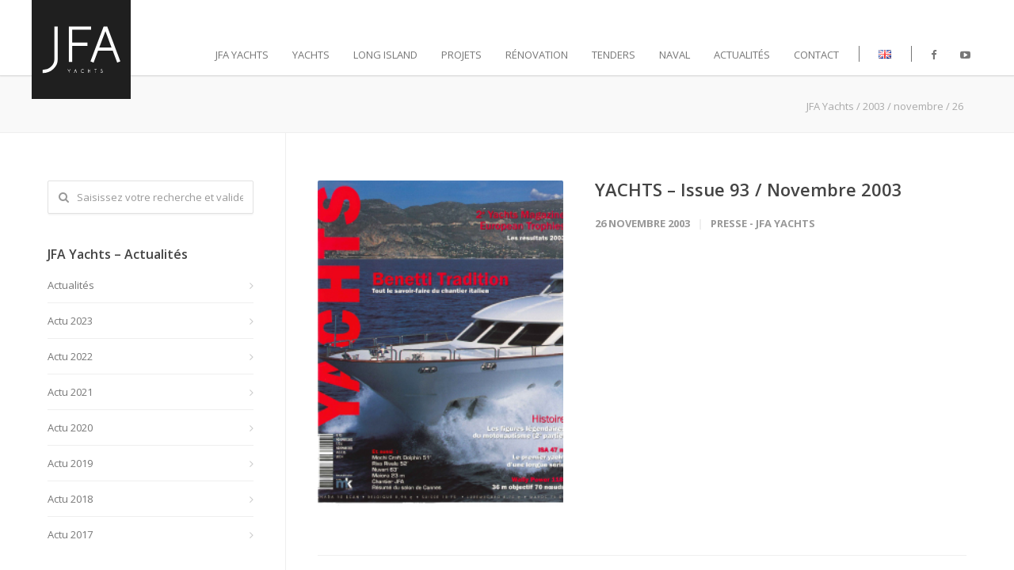

--- FILE ---
content_type: text/html; charset=UTF-8
request_url: https://www.jfa-yachts.com/fr/2003/11/26/
body_size: 13643
content:
<!doctype html>
<html lang="fr-FR">
<head>
<meta http-equiv="Content-Type" content="text/html; charset=UTF-8" />

<!-- Mobile Specific Metas & Favicons -->
<meta name="viewport" content="width=device-width, initial-scale=1, maximum-scale=1, user-scalable=0"><!-- WordPress Stuff -->
                        <script>
                            /* You can add more configuration options to webfontloader by previously defining the WebFontConfig with your options */
                            if ( typeof WebFontConfig === "undefined" ) {
                                WebFontConfig = new Object();
                            }
                            WebFontConfig['google'] = {families: ['Open+Sans:300,400,600,700,800,300italic,400italic,600italic,700italic,800italic', 'Montserrat&amp;subset=latin']};

                            (function() {
                                var wf = document.createElement( 'script' );
                                wf.src = 'https://ajax.googleapis.com/ajax/libs/webfont/1.5.3/webfont.js';
                                wf.type = 'text/javascript';
                                wf.async = 'true';
                                var s = document.getElementsByTagName( 'script' )[0];
                                s.parentNode.insertBefore( wf, s );
                            })();
                        </script>
                        <meta name='robots' content='noindex, follow' />
<link rel="alternate" href="https://www.jfa-yachts.com/fr/2003/11/26/" hreflang="fr" />
<link rel="alternate" href="https://www.jfa-yachts.com/en/2003/11/26/" hreflang="en" />

	<!-- This site is optimized with the Yoast SEO plugin v20.11 - https://yoast.com/wordpress/plugins/seo/ -->
	<title>26 novembre 2003 - JFA Yachts</title>
	<meta property="og:locale" content="fr_FR" />
	<meta property="og:locale:alternate" content="en_GB" />
	<meta property="og:type" content="website" />
	<meta property="og:title" content="26 novembre 2003 - JFA Yachts" />
	<meta property="og:url" content="https://www.jfa-yachts.com/fr/2003/11/26/" />
	<meta property="og:site_name" content="JFA Yachts" />
	<meta property="og:image" content="https://www.jfa-yachts.com/wp-content/uploads/2016/05/JFA-logo-photo.jpg" />
	<meta property="og:image:width" content="1600" />
	<meta property="og:image:height" content="580" />
	<meta property="og:image:type" content="image/jpeg" />
	<meta name="twitter:card" content="summary_large_image" />
	<script type="application/ld+json" class="yoast-schema-graph">{"@context":"https://schema.org","@graph":[{"@type":"CollectionPage","@id":null,"url":"https://www.jfa-yachts.com/fr/2003/11/26/","name":"26 novembre 2003 - JFA Yachts","isPartOf":{"@id":"https://www.jfa-yachts.com/fr/#website"},"primaryImageOfPage":{"@id":"https://www.jfa-yachts.com/fr/2003/11/26/#primaryimage"},"image":{"@id":"https://www.jfa-yachts.com/fr/2003/11/26/#primaryimage"},"thumbnailUrl":"https://www.jfa-yachts.com/wp-content/uploads/2016/06/yachts-jfa-presse-2003.jpg","breadcrumb":{"@id":"https://www.jfa-yachts.com/fr/2003/11/26/#breadcrumb"},"inLanguage":"fr-FR"},{"@type":"ImageObject","inLanguage":"fr-FR","@id":"https://www.jfa-yachts.com/fr/2003/11/26/#primaryimage","url":"https://www.jfa-yachts.com/wp-content/uploads/2016/06/yachts-jfa-presse-2003.jpg","contentUrl":"https://www.jfa-yachts.com/wp-content/uploads/2016/06/yachts-jfa-presse-2003.jpg","width":240,"height":320},{"@type":"BreadcrumbList","@id":"https://www.jfa-yachts.com/fr/2003/11/26/#breadcrumb","itemListElement":[{"@type":"ListItem","position":1,"name":"Home","item":"https://www.jfa-yachts.com/fr/"},{"@type":"ListItem","position":2,"name":"Archives for 26 novembre 2003"}]},{"@type":"WebSite","@id":"https://www.jfa-yachts.com/fr/#website","url":"https://www.jfa-yachts.com/fr/","name":"JFA Yachts","description":"Chantier naval - France","publisher":{"@id":"https://www.jfa-yachts.com/fr/#organization"},"potentialAction":[{"@type":"SearchAction","target":{"@type":"EntryPoint","urlTemplate":"https://www.jfa-yachts.com/fr/?s={search_term_string}"},"query-input":"required name=search_term_string"}],"inLanguage":"fr-FR"},{"@type":"Organization","@id":"https://www.jfa-yachts.com/fr/#organization","name":"JFA Yachts","url":"https://www.jfa-yachts.com/fr/","logo":{"@type":"ImageObject","inLanguage":"fr-FR","@id":"https://www.jfa-yachts.com/fr/#/schema/logo/image/","url":"https://www.jfa-yachts.com/wp-content/uploads/2016/05/JFA-logo-photo.jpg","contentUrl":"https://www.jfa-yachts.com/wp-content/uploads/2016/05/JFA-logo-photo.jpg","width":1600,"height":580,"caption":"JFA Yachts"},"image":{"@id":"https://www.jfa-yachts.com/fr/#/schema/logo/image/"},"sameAs":["https://www.facebook.com/JFA.Yachts/"]}]}</script>
	<!-- / Yoast SEO plugin. -->


<link rel="alternate" type="application/rss+xml" title="JFA Yachts &raquo; Flux" href="https://www.jfa-yachts.com/fr/feed/" />
<link rel="alternate" type="application/rss+xml" title="JFA Yachts &raquo; Flux des commentaires" href="https://www.jfa-yachts.com/fr/comments/feed/" />
<script type="text/javascript">
window._wpemojiSettings = {"baseUrl":"https:\/\/s.w.org\/images\/core\/emoji\/14.0.0\/72x72\/","ext":".png","svgUrl":"https:\/\/s.w.org\/images\/core\/emoji\/14.0.0\/svg\/","svgExt":".svg","source":{"concatemoji":"https:\/\/www.jfa-yachts.com\/wp-includes\/js\/wp-emoji-release.min.js?ver=6.2.8"}};
/*! This file is auto-generated */
!function(e,a,t){var n,r,o,i=a.createElement("canvas"),p=i.getContext&&i.getContext("2d");function s(e,t){p.clearRect(0,0,i.width,i.height),p.fillText(e,0,0);e=i.toDataURL();return p.clearRect(0,0,i.width,i.height),p.fillText(t,0,0),e===i.toDataURL()}function c(e){var t=a.createElement("script");t.src=e,t.defer=t.type="text/javascript",a.getElementsByTagName("head")[0].appendChild(t)}for(o=Array("flag","emoji"),t.supports={everything:!0,everythingExceptFlag:!0},r=0;r<o.length;r++)t.supports[o[r]]=function(e){if(p&&p.fillText)switch(p.textBaseline="top",p.font="600 32px Arial",e){case"flag":return s("\ud83c\udff3\ufe0f\u200d\u26a7\ufe0f","\ud83c\udff3\ufe0f\u200b\u26a7\ufe0f")?!1:!s("\ud83c\uddfa\ud83c\uddf3","\ud83c\uddfa\u200b\ud83c\uddf3")&&!s("\ud83c\udff4\udb40\udc67\udb40\udc62\udb40\udc65\udb40\udc6e\udb40\udc67\udb40\udc7f","\ud83c\udff4\u200b\udb40\udc67\u200b\udb40\udc62\u200b\udb40\udc65\u200b\udb40\udc6e\u200b\udb40\udc67\u200b\udb40\udc7f");case"emoji":return!s("\ud83e\udef1\ud83c\udffb\u200d\ud83e\udef2\ud83c\udfff","\ud83e\udef1\ud83c\udffb\u200b\ud83e\udef2\ud83c\udfff")}return!1}(o[r]),t.supports.everything=t.supports.everything&&t.supports[o[r]],"flag"!==o[r]&&(t.supports.everythingExceptFlag=t.supports.everythingExceptFlag&&t.supports[o[r]]);t.supports.everythingExceptFlag=t.supports.everythingExceptFlag&&!t.supports.flag,t.DOMReady=!1,t.readyCallback=function(){t.DOMReady=!0},t.supports.everything||(n=function(){t.readyCallback()},a.addEventListener?(a.addEventListener("DOMContentLoaded",n,!1),e.addEventListener("load",n,!1)):(e.attachEvent("onload",n),a.attachEvent("onreadystatechange",function(){"complete"===a.readyState&&t.readyCallback()})),(e=t.source||{}).concatemoji?c(e.concatemoji):e.wpemoji&&e.twemoji&&(c(e.twemoji),c(e.wpemoji)))}(window,document,window._wpemojiSettings);
</script>
<style type="text/css">
img.wp-smiley,
img.emoji {
	display: inline !important;
	border: none !important;
	box-shadow: none !important;
	height: 1em !important;
	width: 1em !important;
	margin: 0 0.07em !important;
	vertical-align: -0.1em !important;
	background: none !important;
	padding: 0 !important;
}
</style>
	<link rel='stylesheet' id='wp-block-library-css' href='https://www.jfa-yachts.com/wp-includes/css/dist/block-library/style.min.css?ver=6.2.8' type='text/css' media='all' />
<link rel='stylesheet' id='classic-theme-styles-css' href='https://www.jfa-yachts.com/wp-includes/css/classic-themes.min.css?ver=6.2.8' type='text/css' media='all' />
<style id='global-styles-inline-css' type='text/css'>
body{--wp--preset--color--black: #000000;--wp--preset--color--cyan-bluish-gray: #abb8c3;--wp--preset--color--white: #ffffff;--wp--preset--color--pale-pink: #f78da7;--wp--preset--color--vivid-red: #cf2e2e;--wp--preset--color--luminous-vivid-orange: #ff6900;--wp--preset--color--luminous-vivid-amber: #fcb900;--wp--preset--color--light-green-cyan: #7bdcb5;--wp--preset--color--vivid-green-cyan: #00d084;--wp--preset--color--pale-cyan-blue: #8ed1fc;--wp--preset--color--vivid-cyan-blue: #0693e3;--wp--preset--color--vivid-purple: #9b51e0;--wp--preset--gradient--vivid-cyan-blue-to-vivid-purple: linear-gradient(135deg,rgba(6,147,227,1) 0%,rgb(155,81,224) 100%);--wp--preset--gradient--light-green-cyan-to-vivid-green-cyan: linear-gradient(135deg,rgb(122,220,180) 0%,rgb(0,208,130) 100%);--wp--preset--gradient--luminous-vivid-amber-to-luminous-vivid-orange: linear-gradient(135deg,rgba(252,185,0,1) 0%,rgba(255,105,0,1) 100%);--wp--preset--gradient--luminous-vivid-orange-to-vivid-red: linear-gradient(135deg,rgba(255,105,0,1) 0%,rgb(207,46,46) 100%);--wp--preset--gradient--very-light-gray-to-cyan-bluish-gray: linear-gradient(135deg,rgb(238,238,238) 0%,rgb(169,184,195) 100%);--wp--preset--gradient--cool-to-warm-spectrum: linear-gradient(135deg,rgb(74,234,220) 0%,rgb(151,120,209) 20%,rgb(207,42,186) 40%,rgb(238,44,130) 60%,rgb(251,105,98) 80%,rgb(254,248,76) 100%);--wp--preset--gradient--blush-light-purple: linear-gradient(135deg,rgb(255,206,236) 0%,rgb(152,150,240) 100%);--wp--preset--gradient--blush-bordeaux: linear-gradient(135deg,rgb(254,205,165) 0%,rgb(254,45,45) 50%,rgb(107,0,62) 100%);--wp--preset--gradient--luminous-dusk: linear-gradient(135deg,rgb(255,203,112) 0%,rgb(199,81,192) 50%,rgb(65,88,208) 100%);--wp--preset--gradient--pale-ocean: linear-gradient(135deg,rgb(255,245,203) 0%,rgb(182,227,212) 50%,rgb(51,167,181) 100%);--wp--preset--gradient--electric-grass: linear-gradient(135deg,rgb(202,248,128) 0%,rgb(113,206,126) 100%);--wp--preset--gradient--midnight: linear-gradient(135deg,rgb(2,3,129) 0%,rgb(40,116,252) 100%);--wp--preset--duotone--dark-grayscale: url('#wp-duotone-dark-grayscale');--wp--preset--duotone--grayscale: url('#wp-duotone-grayscale');--wp--preset--duotone--purple-yellow: url('#wp-duotone-purple-yellow');--wp--preset--duotone--blue-red: url('#wp-duotone-blue-red');--wp--preset--duotone--midnight: url('#wp-duotone-midnight');--wp--preset--duotone--magenta-yellow: url('#wp-duotone-magenta-yellow');--wp--preset--duotone--purple-green: url('#wp-duotone-purple-green');--wp--preset--duotone--blue-orange: url('#wp-duotone-blue-orange');--wp--preset--font-size--small: 13px;--wp--preset--font-size--medium: 20px;--wp--preset--font-size--large: 36px;--wp--preset--font-size--x-large: 42px;--wp--preset--spacing--20: 0.44rem;--wp--preset--spacing--30: 0.67rem;--wp--preset--spacing--40: 1rem;--wp--preset--spacing--50: 1.5rem;--wp--preset--spacing--60: 2.25rem;--wp--preset--spacing--70: 3.38rem;--wp--preset--spacing--80: 5.06rem;--wp--preset--shadow--natural: 6px 6px 9px rgba(0, 0, 0, 0.2);--wp--preset--shadow--deep: 12px 12px 50px rgba(0, 0, 0, 0.4);--wp--preset--shadow--sharp: 6px 6px 0px rgba(0, 0, 0, 0.2);--wp--preset--shadow--outlined: 6px 6px 0px -3px rgba(255, 255, 255, 1), 6px 6px rgba(0, 0, 0, 1);--wp--preset--shadow--crisp: 6px 6px 0px rgba(0, 0, 0, 1);}:where(.is-layout-flex){gap: 0.5em;}body .is-layout-flow > .alignleft{float: left;margin-inline-start: 0;margin-inline-end: 2em;}body .is-layout-flow > .alignright{float: right;margin-inline-start: 2em;margin-inline-end: 0;}body .is-layout-flow > .aligncenter{margin-left: auto !important;margin-right: auto !important;}body .is-layout-constrained > .alignleft{float: left;margin-inline-start: 0;margin-inline-end: 2em;}body .is-layout-constrained > .alignright{float: right;margin-inline-start: 2em;margin-inline-end: 0;}body .is-layout-constrained > .aligncenter{margin-left: auto !important;margin-right: auto !important;}body .is-layout-constrained > :where(:not(.alignleft):not(.alignright):not(.alignfull)){max-width: var(--wp--style--global--content-size);margin-left: auto !important;margin-right: auto !important;}body .is-layout-constrained > .alignwide{max-width: var(--wp--style--global--wide-size);}body .is-layout-flex{display: flex;}body .is-layout-flex{flex-wrap: wrap;align-items: center;}body .is-layout-flex > *{margin: 0;}:where(.wp-block-columns.is-layout-flex){gap: 2em;}.has-black-color{color: var(--wp--preset--color--black) !important;}.has-cyan-bluish-gray-color{color: var(--wp--preset--color--cyan-bluish-gray) !important;}.has-white-color{color: var(--wp--preset--color--white) !important;}.has-pale-pink-color{color: var(--wp--preset--color--pale-pink) !important;}.has-vivid-red-color{color: var(--wp--preset--color--vivid-red) !important;}.has-luminous-vivid-orange-color{color: var(--wp--preset--color--luminous-vivid-orange) !important;}.has-luminous-vivid-amber-color{color: var(--wp--preset--color--luminous-vivid-amber) !important;}.has-light-green-cyan-color{color: var(--wp--preset--color--light-green-cyan) !important;}.has-vivid-green-cyan-color{color: var(--wp--preset--color--vivid-green-cyan) !important;}.has-pale-cyan-blue-color{color: var(--wp--preset--color--pale-cyan-blue) !important;}.has-vivid-cyan-blue-color{color: var(--wp--preset--color--vivid-cyan-blue) !important;}.has-vivid-purple-color{color: var(--wp--preset--color--vivid-purple) !important;}.has-black-background-color{background-color: var(--wp--preset--color--black) !important;}.has-cyan-bluish-gray-background-color{background-color: var(--wp--preset--color--cyan-bluish-gray) !important;}.has-white-background-color{background-color: var(--wp--preset--color--white) !important;}.has-pale-pink-background-color{background-color: var(--wp--preset--color--pale-pink) !important;}.has-vivid-red-background-color{background-color: var(--wp--preset--color--vivid-red) !important;}.has-luminous-vivid-orange-background-color{background-color: var(--wp--preset--color--luminous-vivid-orange) !important;}.has-luminous-vivid-amber-background-color{background-color: var(--wp--preset--color--luminous-vivid-amber) !important;}.has-light-green-cyan-background-color{background-color: var(--wp--preset--color--light-green-cyan) !important;}.has-vivid-green-cyan-background-color{background-color: var(--wp--preset--color--vivid-green-cyan) !important;}.has-pale-cyan-blue-background-color{background-color: var(--wp--preset--color--pale-cyan-blue) !important;}.has-vivid-cyan-blue-background-color{background-color: var(--wp--preset--color--vivid-cyan-blue) !important;}.has-vivid-purple-background-color{background-color: var(--wp--preset--color--vivid-purple) !important;}.has-black-border-color{border-color: var(--wp--preset--color--black) !important;}.has-cyan-bluish-gray-border-color{border-color: var(--wp--preset--color--cyan-bluish-gray) !important;}.has-white-border-color{border-color: var(--wp--preset--color--white) !important;}.has-pale-pink-border-color{border-color: var(--wp--preset--color--pale-pink) !important;}.has-vivid-red-border-color{border-color: var(--wp--preset--color--vivid-red) !important;}.has-luminous-vivid-orange-border-color{border-color: var(--wp--preset--color--luminous-vivid-orange) !important;}.has-luminous-vivid-amber-border-color{border-color: var(--wp--preset--color--luminous-vivid-amber) !important;}.has-light-green-cyan-border-color{border-color: var(--wp--preset--color--light-green-cyan) !important;}.has-vivid-green-cyan-border-color{border-color: var(--wp--preset--color--vivid-green-cyan) !important;}.has-pale-cyan-blue-border-color{border-color: var(--wp--preset--color--pale-cyan-blue) !important;}.has-vivid-cyan-blue-border-color{border-color: var(--wp--preset--color--vivid-cyan-blue) !important;}.has-vivid-purple-border-color{border-color: var(--wp--preset--color--vivid-purple) !important;}.has-vivid-cyan-blue-to-vivid-purple-gradient-background{background: var(--wp--preset--gradient--vivid-cyan-blue-to-vivid-purple) !important;}.has-light-green-cyan-to-vivid-green-cyan-gradient-background{background: var(--wp--preset--gradient--light-green-cyan-to-vivid-green-cyan) !important;}.has-luminous-vivid-amber-to-luminous-vivid-orange-gradient-background{background: var(--wp--preset--gradient--luminous-vivid-amber-to-luminous-vivid-orange) !important;}.has-luminous-vivid-orange-to-vivid-red-gradient-background{background: var(--wp--preset--gradient--luminous-vivid-orange-to-vivid-red) !important;}.has-very-light-gray-to-cyan-bluish-gray-gradient-background{background: var(--wp--preset--gradient--very-light-gray-to-cyan-bluish-gray) !important;}.has-cool-to-warm-spectrum-gradient-background{background: var(--wp--preset--gradient--cool-to-warm-spectrum) !important;}.has-blush-light-purple-gradient-background{background: var(--wp--preset--gradient--blush-light-purple) !important;}.has-blush-bordeaux-gradient-background{background: var(--wp--preset--gradient--blush-bordeaux) !important;}.has-luminous-dusk-gradient-background{background: var(--wp--preset--gradient--luminous-dusk) !important;}.has-pale-ocean-gradient-background{background: var(--wp--preset--gradient--pale-ocean) !important;}.has-electric-grass-gradient-background{background: var(--wp--preset--gradient--electric-grass) !important;}.has-midnight-gradient-background{background: var(--wp--preset--gradient--midnight) !important;}.has-small-font-size{font-size: var(--wp--preset--font-size--small) !important;}.has-medium-font-size{font-size: var(--wp--preset--font-size--medium) !important;}.has-large-font-size{font-size: var(--wp--preset--font-size--large) !important;}.has-x-large-font-size{font-size: var(--wp--preset--font-size--x-large) !important;}
.wp-block-navigation a:where(:not(.wp-element-button)){color: inherit;}
:where(.wp-block-columns.is-layout-flex){gap: 2em;}
.wp-block-pullquote{font-size: 1.5em;line-height: 1.6;}
</style>
<link rel='stylesheet' id='wmpci-public-style-css' href='https://www.jfa-yachts.com/wp-content/plugins/wp-modal-popup-with-cookie-integration/assets/css/wmpci-public.css?ver=2.4' type='text/css' media='all' />
<link rel='stylesheet' id='xo-slider-css' href='https://www.jfa-yachts.com/wp-content/plugins/xo-liteslider/css/base.min.css?ver=3.8.6' type='text/css' media='all' />
<link rel='stylesheet' id='xo-swiper-css' href='https://www.jfa-yachts.com/wp-content/plugins/xo-liteslider/assets/vendor/swiper/swiper-bundle.min.css?ver=3.8.6' type='text/css' media='all' />
<link rel='stylesheet' id='stylesheet-css' href='https://www.jfa-yachts.com/wp-content/themes/unicon/style.css?ver=20190724_02' type='text/css' media='all' />
<link rel='stylesheet' id='js_composer_front-css' href='https://www.jfa-yachts.com/wp-content/plugins/js_composer/assets/css/js_composer.min.css?ver=5.6' type='text/css' media='all' />
<link rel='stylesheet' id='shortcodes-css' href='https://www.jfa-yachts.com/wp-content/themes/unicon/framework/css/shortcodes.css?ver=6.2.8' type='text/css' media='all' />
<link rel='stylesheet' id='responsive-css' href='https://www.jfa-yachts.com/wp-content/themes/unicon/framework/css/responsive.css?ver=6.2.8' type='text/css' media='all' />
<link rel='stylesheet' id='mpc-massive-style-css' href='https://www.jfa-yachts.com/wp-content/plugins/mpc-massive/assets/css/mpc-styles.css?ver=6.2.8' type='text/css' media='all' />
<link rel='stylesheet' id='sib-front-css-css' href='https://www.jfa-yachts.com/wp-content/plugins/mailin/css/mailin-front.css?ver=6.2.8' type='text/css' media='all' />
<link rel='stylesheet' id='avhec-widget-css' href='https://www.jfa-yachts.com/wp-content/plugins/extended-categories-widget/4.2/css/avh-ec.widget.css?ver=3.10.0-dev.1' type='text/css' media='all' />
<script type='text/javascript' src='https://www.jfa-yachts.com/wp-includes/js/jquery/jquery.min.js?ver=3.6.4' id='jquery-core-js'></script>
<script type='text/javascript' src='https://www.jfa-yachts.com/wp-includes/js/jquery/jquery-migrate.min.js?ver=3.4.0' id='jquery-migrate-js'></script>
<script type='text/javascript' id='sib-front-js-js-extra'>
/* <![CDATA[ */
var sibErrMsg = {"invalidMail":"Please fill out valid email address","requiredField":"Please fill out required fields","invalidDateFormat":"Please fill out valid date format","invalidSMSFormat":"Please fill out valid phone number"};
var ajax_sib_front_object = {"ajax_url":"https:\/\/www.jfa-yachts.com\/wp-admin\/admin-ajax.php","ajax_nonce":"a1084bb58c","flag_url":"https:\/\/www.jfa-yachts.com\/wp-content\/plugins\/mailin\/img\/flags\/"};
/* ]]> */
</script>
<script type='text/javascript' src='https://www.jfa-yachts.com/wp-content/plugins/mailin/js/mailin-front.js?ver=1689598140' id='sib-front-js-js'></script>
<link rel="https://api.w.org/" href="https://www.jfa-yachts.com/wp-json/" /><link rel="EditURI" type="application/rsd+xml" title="RSD" href="https://www.jfa-yachts.com/xmlrpc.php?rsd" />
<link rel="wlwmanifest" type="application/wlwmanifest+xml" href="https://www.jfa-yachts.com/wp-includes/wlwmanifest.xml" />
<meta name="generator" content="WordPress 6.2.8" />
<style>.post-thumbnail img[src$='.svg'] { width: 100%; height: auto; }</style><style type="text/css">
body{ font: 400 13px Open Sans, Arial, Helvetica, sans-serif; color: #777777; line-height: 1.9;} .wrapall, .boxed-layout{ background-color: #ffffff; } body.page-template-page-blank-php{ background: #ffffff !important; } h1{ font: 400 36px Open Sans, Arial, Helvetica, sans-serif; color: #333333; } h2{ font: 400 24px Open Sans, Arial, Helvetica, sans-serif; color: #333333; } h3{ font: 400 20px Open Sans, Arial, Helvetica, sans-serif; color: #333333; } h4{ font: 400 16px Open Sans, Arial, Helvetica, sans-serif; color: #333333; } h5{ font: 400 16px Open Sans, Arial, Helvetica, sans-serif; color: #333333; } h6{ font: 400 16px Open Sans, Arial, Helvetica, sans-serif; color: #333333; } .title{ font-family: 'Open Sans', Arial, Helvetica, sans-serif; } h1 a, h2 a, h3 a, h4 a, h5 a, h6 a { font-weight: inherit; color: inherit; } h1 a:hover, h2 a:hover, h3 a:hover, h4 a:hover, h5 a:hover, h6 a:hover, a:hover h1, a:hover h2, a:hover h3, a:hover h4, a:hover h5, a:hover h6 { color: #333333; } a{ color: #ec652a; } a:hover{ color: #333333; } input[type='text'], input[type='password'], input[type='email'], input[type='tel'], textarea, select { font-family: Open Sans, Arial, Helvetica, sans-serif; font-size: 13px; } #sidebar .widget h3{ font: 600 16px Open Sans, Arial, Helvetica, sans-serif; color: #444444; } .container .twelve.alt.sidebar-right, .container .twelve.alt.sidebar-left, #sidebar.sidebar-right #sidebar-widgets, #sidebar.sidebar-left #sidebar-widgets{ border-color: #efefef;} #topbar{ background: #f5f5f5; color: #777777; } #topbar a{ color: #999999; } #topbar a:hover{ color: #333333; } @media only screen and (max-width: 767px) { #topbar .topbar-col1{ background: #f5f5f5; } } /* Navigation */ #navigation > ul > li > a{ font: 400 13px Open Sans, Arial, Helvetica, sans-serif; color: #777777; } #navigation > ul > li:hover > a, #navigation > ul > li > a:hover { color: #777777; } #navigation li.current-menu-item > a:hover, #navigation li.current-page-ancestor > a:hover, #navigation li.current-menu-ancestor > a:hover, #navigation li.current-menu-parent > a:hover, #navigation li.current_page_ancestor > a:hover, #navigation > ul > li.sfHover > a { color: #777777; } #navigation li.current-menu-item > a, #navigation li.current-page-ancestor > a, #navigation li.current-menu-ancestor > a, #navigation li.current-menu-parent > a, #navigation li.current_page_ancestor > a { color: #777777; } #navigation ul li:hover{ border-color: #777777; } #navigation li.current-menu-item, #navigation li.current-page-ancestor, #navigation li.current-menu-ancestor, #navigation li.current-menu-parent, #navigation li.current_page_ancestor{ border-color: #777777; } #navigation .sub-menu{ background: #262626; } #navigation .sub-menu li a{ font: 13px Open Sans, Arial, Helvetica, sans-serif; color: #bbbbbb; } #navigation .sub-menu li a:hover{ color: #ffffff; } #navigation .sub-menu li.current_page_item > a, #navigation .sub-menu li.current_page_item > a:hover, #navigation .sub-menu li.current-menu-item > a, #navigation .sub-menu li.current-menu-item > a:hover, #navigation .sub-menu li.current-page-ancestor > a, #navigation .sub-menu li.current-page-ancestor > a:hover, #navigation .sub-menu li.current-menu-ancestor > a, #navigation .sub-menu li.current-menu-ancestor > a:hover, #navigation .sub-menu li.current-menu-parent > a, #navigation .sub-menu li.current-menu-parent > a:hover, #navigation .sub-menu li.current_page_ancestor > a, #navigation .sub-menu li.current_page_ancestor > a:hover{ color: #ffffff; } #navigation .sub-menu li a, #navigation .sub-menu ul li a{ border-color: #333333; } #navigation > ul > li.megamenu > ul.sub-menu{ background: #262626; border-color: #777777; } #navigation > ul > li.megamenu > ul > li { border-right-color: #333333 !important; } #navigation > ul > li.megamenu ul li a{ color:#bbbbbb; } #navigation > ul > li.megamenu > ul > li > a { color:#ffffff; } #navigation > ul > li.megamenu > ul ul li a:hover, #header #navigation > ul > li.megamenu > ul ul li.current-menu-item a { color: #ffffff !important; background-color: #333333 !important; } /* Header General */ #search-btn, #shopping-btn, #close-search-btn { color: #bbbbbb; } #search-btn:hover, #shopping-btn:hover, #close-search-btn:hover { color: #999999; } #slogan{ font: 400 20px Open Sans, Arial, Helvetica, sans-serif; color: #777777; margin-top: 26px; } /* Mobile Header */ #mobile-navigation{ background: #262626; } #mobile-navigation ul li a{ font: 13px Open Sans, Arial, Helvetica, sans-serif; color: #bbbbbb; border-bottom-color: #333333 !important; } #mobile-navigation ul li a:hover, #mobile-navigation ul li a:hover [class^='fa-'], #mobile-navigation li.open > a, #mobile-navigation ul li.current-menu-item > a, #mobile-navigation ul li.current-menu-ancestor > a{ color: #ffffff; } body #mobile-navigation li.open > a [class^='fa-']{ color: #ffffff; } #mobile-navigation form, #mobile-navigation form input{ background: #444444; color: #cccccc; } #mobile-navigation form:before{ color: #cccccc; } #mobile-header{ background: #ffffff; height: 95px; } #mobile-navigation-btn, #mobile-cart-btn, #mobile-shopping-btn{ color: #bbbbbb; line-height: 95px; } #mobile-navigation-btn:hover, #mobile-cart-btn:hover, #mobile-shopping-btn:hover { color: #999999; } #mobile-header .logo{ margin-top: 0px; } /* Header V1 */ #header.header-v1 { height: 95px; background: #ffffff; } .header-v1 .logo{ margin-top: 0px; } .header-v1 #navigation > ul > li{ height: 95px; padding-top: 60px; } .header-v1 #navigation .sub-menu{ top: 95px; } .header-v1 .header-icons-divider{ line-height: 95px; background: #efefef; } #header.header-v1 .widget_shopping_cart{ top: 95px; } .header-v1 #search-btn, .header-v1 #close-search-btn, .header-v1 #shopping-btn{ line-height: 95px; } .header-v1 #search-top, .header-v1 #search-top input{ height: 95px; } .header-v1 #search-top input{ color: #666666; font-family: Open Sans, Arial, Helvetica, sans-serif; } /* Header V3 */ #header.header-v3 { background: #ffffff; } .header-v3 .navigation-wrap{ background: #ffffff; border-top: 1px solid #efefef; } .header-v3 .logo { margin-top: 30px; margin-bottom: 30px; } /* Header V4 */ #header.header-v4 { background: #ffffff; } .header-v4 .navigation-wrap{ background: #ffffff; border-top: 1px solid #efefef; } .header-v4 .logo { margin-top: 30px; margin-bottom: 30px; } /* Transparent Header */ #transparentimage{ padding: 95px 0 0 0; } .header-is-transparent #mobile-navigation{ top: 95px; } /* Stuck */ .stuck{ background: #ffffff; } /* Titlebars */ .titlebar h1{ font: 400 22px Open Sans, Arial, Helvetica, sans-serif; color: #777777; } #fulltitle{ background: #f9f9f9; border-bottom: 1px solid #efefef; } #breadcrumbs{ margin-top: 6px; } #breadcrumbs, #breadcrumbs a{ font: 13px Open Sans, Arial, Helvetica, sans-serif; color: #aaaaaa; } #breadcrumbs a:hover{ color: #666666; } #fullimagecenter h1, #transparentimage h1{ font: 600 42px Open Sans, Arial, Helvetica, sans-serif; color: #ffffff; text-transform: uppercase; letter-spacing: 1px; text-align: center; } /* Footer */ #footer .widget h3{ font: 13px Montserrat, Arial, Helvetica, sans-serif; color: #0a0a0a; } #footer{ color: #888888; border-top: 1px solid #2b2b2b; } #footer{ background-color: #1b1b1b; } #footer a, #footer .widget ul li:after { color: #888888; } #footer a:hover, #footer .widget ul li:hover:after { color: #ffffff; } #footer .widget ul li{ border-bottom-color: #333333; } /* Copyright */ #copyright{ background: #020202; color: #777777; } #copyright a { color: #999999; } #copyright a:hover { color: #cccccc; } /* Color Accent */ .highlight{color:#ec652a !important;} ::selection{ background: #ec652a; } ::-moz-selection { background: #ec652a; } #shopping-btn span{background:#ec652a;} .blog-page .post h1 a:hover,.blog-page .post h2 a:hover{color:#ec652a;} .entry-image .entry-overlay{background:#ec652a;} .entry-quote a:hover{background:#ec652a;} .entry-link a:hover{background:#ec652a;} .blog-single .entry-tags a:hover{color:#ec652a;} .sharebox ul li a:hover{color:#ec652a;} #pagination .current a{background:#ec652a;} #filters ul li a:hover{color:#ec652a;} #filters ul li a.active{color:#ec652a;} #back-to-top a:hover{background-color:#ec652a;} #sidebar .widget ul li a:hover{color:#ec652a;} #sidebar .widget ul li:hover:after{color:#ec652a;} .widget_tag_cloud a:hover,.widget_product_tag_cloud a:hover{background:#ec652a;border-color:#ec652a;} .widget_portfolio .portfolio-widget-item .portfolio-overlay{background:#ec652a;} #sidebar .widget_nav_menu ul li a:hover{color:#ec652a;} #footer .widget_tag_cloud a:hover,#footer .widget_product_tag_cloud a:hover{background:#ec652a;border-color:#ec652a;} /* Shortcodes */ .box.style-2{border-top-color:#ec652a;} .box.style-4{border-color:#ec652a;} .box.style-6{background:#ec652a;} a.button,input[type=submit],button,.minti_button{background:#ec652a;border-color:#ec652a;} a.button.color-2{color:#ec652a;border-color:#ec652a;} a.button.color-3{background:#ec652a;border-color:#ec652a;} a.button.color-9{color:#ec652a;} a.button.color-6:hover{background:#ec652a;border-color:#ec652a;} a.button.color-7:hover{background:#ec652a;border-color:#ec652a;} .counter-number{color:#ec652a;} .divider-title.align-center:after, .divider-title.align-left:after { background-color:#ec652a } .divider5{border-bottom-color:#ec652a;} .dropcap.dropcap-circle{background-color:#ec652a;} .dropcap.dropcap-box{background-color:#ec652a;} .dropcap.dropcap-color{color:#ec652a;} .toggle .toggle-title.active, .color-light .toggle .toggle-title.active{ background:#ec652a; border-color: #ec652a;} .iconbox-style-1.icon-color-accent i.boxicon,.iconbox-style-2.icon-color-accent i.boxicon,.iconbox-style-3.icon-color-accent i.boxicon,.iconbox-style-8.icon-color-accent i.boxicon,.iconbox-style-9.icon-color-accent i.boxicon{color:#ec652a!important;} .iconbox-style-4.icon-color-accent i.boxicon,.iconbox-style-5.icon-color-accent i.boxicon,.iconbox-style-6.icon-color-accent i.boxicon,.iconbox-style-7.icon-color-accent i.boxicon,.flip .icon-color-accent.card .back{background:#ec652a;} .latest-blog .blog-item .blog-overlay{background:#ec652a;} .latest-blog .blog-item .blog-pic i{color:#ec652a;} .latest-blog .blog-item h4 a:hover{color:#ec652a;} .progressbar .progress-percentage{background:#ec652a;} .wpb_widgetised_column .widget ul li a:hover{color:#ec652a;} .wpb_widgetised_column .widget ul li:hover:after{color:#ec652a;} .wpb_accordion .wpb_accordion_wrapper .ui-state-active .ui-icon{background-color:#ec652a;} .wpb_accordion .wpb_accordion_wrapper .ui-state-active.wpb_accordion_header a{color:#ec652a;} .wpb_accordion .wpb_accordion_wrapper .wpb_accordion_header a:hover,.wpb_accordion .wpb_accordion_wrapper .wpb_accordion_header a:hover .ui-state-default .ui-icon{color:#ec652a;} .wpb_accordion .wpb_accordion_wrapper .wpb_accordion_header:hover .ui-icon{background-color:#ec652a!important;} .wpb_content_element.wpb_tabs .wpb_tabs_nav li.ui-tabs-active{border-bottom-color:#ec652a;} .portfolio-item h4 a:hover{ color: #ec652a; } .portfolio-filters ul li a:hover { color: #ec652a; } .portfolio-filters ul li a.active { color: #ec652a; } .portfolio-overlay-icon .portfolio-overlay{ background: #ec652a; } .portfolio-overlay-icon i{ color: #ec652a; } .portfolio-overlay-effect .portfolio-overlay{ background: #ec652a; } .portfolio-overlay-name .portfolio-overlay{ background: #ec652a; } .portfolio-detail-attributes ul li a:hover{ color: #ec652a; } a.catimage:hover .catimage-text{ background: #ec652a; } /* WooCommerce */ .products li h3{font: 400 13px Open Sans, Arial, Helvetica, sans-serif; color: #777777;} .woocommerce .button.checkout-button{background:#ec652a;border-color:#ec652a;} .woocommerce .products .onsale{background:#ec652a;} .product .onsale{background:#ec652a;} button.single_add_to_cart_button:hover{background:#ec652a;} .woocommerce-tabs > ul > li.active a{color:#ec652a;border-bottom-color:#ec652a;} p.stars a:hover{background:#ec652a;} p.stars a.active,p.stars a.active:after{background:#ec652a;} .product_list_widget a{color:#ec652a;} .woocommerce .widget_layered_nav li.chosen a{color:#ec652a!important;} .woocommerce .widget_product_categories > ul > li.current-cat > a{color:#ec652a!important;} .woocommerce .widget_product_categories > ul > li.current-cat:after{color:#ec652a!important;} .woocommerce-message{ background: #ec652a; } .bbp-topics-front ul.super-sticky .bbp-topic-title:before, .bbp-topics ul.super-sticky .bbp-topic-title:before, .bbp-topics ul.sticky .bbp-topic-title:before, .bbp-forum-content ul.sticky .bbp-topic-title:before{color: #ec652a!important; } #subscription-toggle a:hover{ background: #ec652a; } .bbp-pagination-links span.current{ background: #ec652a; } div.wpcf7-mail-sent-ok,div.wpcf7-mail-sent-ng,div.wpcf7-spam-blocked,div.wpcf7-validation-errors{ background: #ec652a; } .wpcf7-not-valid{ border-color: #ec652a !important;} .products .button.add_to_cart_button{ color: #ec652a!important; } .minti_list.color-accent li:before{ color: #ec652a!important; } .blogslider_text .post-categories li a{ background-color: #ec652a; } .minti_zooming_slider .flex-control-nav li .minti_zooming_slider_ghost { background-color: #ec652a; } .minti_carousel.pagination_numbers .owl-dots .owl-dot.active{ background-color: #ec652a; } .wpb_content_element.wpb_tour .wpb_tabs_nav li.ui-tabs-active, .color-light .wpb_content_element.wpb_tour .wpb_tabs_nav li.ui-tabs-active{ background-color: #ec652a; } .masonry_icon i{ color: #ec652a; } /* Special Font */ .font-special, .button, .counter-title, h6, .wpb_accordion .wpb_accordion_wrapper .wpb_accordion_header a, .pricing-plan .pricing-plan-head h3, a.catimage, .divider-title, button, input[type='submit'], input[type='reset'], input[type='button'], .vc_pie_chart h4, .page-404 h3, .minti_masonrygrid_item h4{ font-family: 'Open Sans', Arial, Helvetica, sans-serif; /*letter-spacing: 13px; font-weight: 400;*/} .ui-helper-reset{ line-height: 1.9; } /* User CSS from Theme Options */ .header-v1 #navigation > ul > li{ text-transform: uppercase;} @media only screen and (max-width: 959px) { #header, .sticky-wrapper{display:none;} #mobile-header{display:inherit} }
</style><meta name="generator" content="Powered by WPBakery Page Builder - drag and drop page builder for WordPress."/>
<!--[if lte IE 9]><link rel="stylesheet" type="text/css" href="https://www.jfa-yachts.com/wp-content/plugins/js_composer/assets/css/vc_lte_ie9.min.css" media="screen"><![endif]--><script type="text/javascript">
							(function() {
								window.sib ={equeue:[],client_key:"qvos70wqwdttvkqwsignp"};/* OPTIONAL: email for identify request*/
							window.sib.email_id = "";
							window.sendinblue = {}; for (var j = ['track', 'identify', 'trackLink', 'page'], i = 0; i < j.length; i++) { (function(k) { window.sendinblue[k] = function() { var arg = Array.prototype.slice.call(arguments); (window.sib[k] || function() { var t = {}; t[k] = arg; window.sib.equeue.push(t);})(arg[0], arg[1], arg[2]);};})(j[i]);}var n = document.createElement("script"),i = document.getElementsByTagName("script")[0]; n.type = "text/javascript", n.id = "sendinblue-js", n.async = !0, n.src = "https://sibautomation.com/sa.js?plugin=wordpress&key=" + window.sib.client_key, i.parentNode.insertBefore(n, i), window.sendinblue.page();})();
							</script><link rel="icon" href="https://www.jfa-yachts.com/wp-content/uploads/2016/06/cropped-JFA-Yachts-32x32.jpg" sizes="32x32" />
<link rel="icon" href="https://www.jfa-yachts.com/wp-content/uploads/2016/06/cropped-JFA-Yachts-192x192.jpg" sizes="192x192" />
<link rel="apple-touch-icon" href="https://www.jfa-yachts.com/wp-content/uploads/2016/06/cropped-JFA-Yachts-180x180.jpg" />
<meta name="msapplication-TileImage" content="https://www.jfa-yachts.com/wp-content/uploads/2016/06/cropped-JFA-Yachts-270x270.jpg" />
<noscript><style type="text/css"> .wpb_animate_when_almost_visible { opacity: 1; }</style></noscript></head>

<body class="archive date smooth-scroll wpb-js-composer js-comp-ver-5.6 vc_responsive">

	<div class="site-wrapper wrapall">

	
<header id="header" class="header header-v1 header-v1-only clearfix  ">

			
	<div class="header-wide-container">
	
		<div id="logo-navigation" class="sixteen columns">
			
			<div id="logo" class="logo">
									<a href="https://www.jfa-yachts.com/fr/"><img src="https://www.jfa-yachts.com/wp-content/uploads/2016/06/JFA-Logo-06-1.svg" alt="JFA Yachts" class="logo_standard" /></a>
					<a href="https://www.jfa-yachts.com/fr/"><img src="https://www.jfa-yachts.com/wp-content/uploads/2016/06/JFA-Logo-BLP.svg" alt="JFA Yachts" class="logo_transparent" /></a>					<a href="https://www.jfa-yachts.com/fr/"><img src="https://www.jfa-yachts.com/wp-content/uploads/2016/06/JFA-Logo-06-1.svg" width="" height="" alt="JFA Yachts" class="logo_retina" /></a>					<a href="https://www.jfa-yachts.com/fr/"><img src="https://www.jfa-yachts.com/wp-content/uploads/2016/06/JFA-Logo-BLP.svg" width="" height="" alt="JFA Yachts" class="logo_retina_transparent" /></a>							</div>

			<div id="navigation" class="clearfix">			
				<div class="header-icons">
												
								</div>	

				<ul class="socials">
					<li class="social"><a href="https://www.facebook.com/JFA.Yachts" target="_blank" title="Facebook"><i class="fa fa-facebook"></i></a></li>
					<li class="social"><a href="https://www.youtube.com/user/JFAYacht" target="_blank" title="Youtube"><i class="fa fa-youtube-play"></i></a></li>
				</ul>

				<ul class="langs">	<li class="lang-item lang-item-5 lang-item-en lang-item-first"><a  lang="en-GB" hreflang="en-GB" href="https://www.jfa-yachts.com/en/2003/11/26/"><img src="[data-uri]" alt="English" width="16" height="11" style="width: 16px; height: 11px;" /></a></li>
</ul>

				<ul id="nav" class="menu"><li id="menu-item-23404" class="menu-item menu-item-type-post_type menu-item-object-page menu-item-home menu-item-has-children menu-item-23404"><a href="https://www.jfa-yachts.com/fr/">JFA Yachts</a>
<ul class="sub-menu">
	<li id="menu-item-23402" class="menu-item menu-item-type-post_type menu-item-object-page menu-item-23402"><a href="https://www.jfa-yachts.com/fr/jfa-yachts-chantier-naval-histoire/">Histoire</a></li>
	<li id="menu-item-23405" class="menu-item menu-item-type-post_type menu-item-object-page menu-item-23405"><a href="https://www.jfa-yachts.com/fr/infrastructures/">Infrastructures</a></li>
	<li id="menu-item-23401" class="menu-item menu-item-type-post_type menu-item-object-page menu-item-23401"><a href="https://www.jfa-yachts.com/fr/equipe/">Equipe</a></li>
	<li id="menu-item-23403" class="menu-item menu-item-type-post_type menu-item-object-page menu-item-23403"><a href="https://www.jfa-yachts.com/fr/savoir-faire/">Savoir-faire</a></li>
	<li id="menu-item-23406" class="menu-item menu-item-type-post_type menu-item-object-page menu-item-23406"><a href="https://www.jfa-yachts.com/fr/newsletters-bulletin-annuel-jfa-yachts/">Newsletters</a></li>
	<li id="menu-item-23407" class="menu-item menu-item-type-post_type menu-item-object-page menu-item-23407"><a href="https://www.jfa-yachts.com/fr/presse-articles-parus-jfa-yachts/">Presse magazine / Web</a></li>
</ul>
</li>
<li id="menu-item-23398" class="menu-item menu-item-type-post_type menu-item-object-page menu-item-23398"><a href="https://www.jfa-yachts.com/fr/yachts-gallerie/">Yachts</a></li>
<li id="menu-item-23399" class="menu-item menu-item-type-post_type menu-item-object-page menu-item-23399"><a href="https://www.jfa-yachts.com/fr/long-island-catamarans-fr/">Long Island</a></li>
<li id="menu-item-23395" class="menu-item menu-item-type-post_type menu-item-object-page menu-item-23395"><a href="https://www.jfa-yachts.com/fr/projets/">Projets</a></li>
<li id="menu-item-23396" class="menu-item menu-item-type-post_type menu-item-object-page menu-item-23396"><a href="https://www.jfa-yachts.com/fr/renovation/">Rénovation</a></li>
<li id="menu-item-23397" class="menu-item menu-item-type-post_type menu-item-object-page menu-item-23397"><a href="https://www.jfa-yachts.com/fr/tenders-fr/">Tenders</a></li>
<li id="menu-item-23455" class="menu-item menu-item-type-post_type menu-item-object-page menu-item-23455"><a href="https://www.jfa-yachts.com/fr/pro-fr/">Naval</a></li>
<li id="menu-item-23400" class="menu-item menu-item-type-post_type menu-item-object-page menu-item-23400"><a href="https://www.jfa-yachts.com/fr/actualite/">Actualités</a></li>
<li id="menu-item-23394" class="menu-item menu-item-type-post_type menu-item-object-page menu-item-has-children menu-item-23394"><a href="https://www.jfa-yachts.com/fr/contact-jfa-yachts-concarneau/">Contact</a>
<ul class="sub-menu">
	<li id="menu-item-23410" class="menu-item menu-item-type-post_type menu-item-object-page menu-item-23410"><a href="https://www.jfa-yachts.com/fr/contact-jfa-yachts-concarneau/">Contact et adresse</a></li>
	<li id="menu-item-23408" class="menu-item menu-item-type-post_type menu-item-object-page menu-item-23408"><a href="https://www.jfa-yachts.com/fr/contact-jfa-yachts-concarneau/la-region-concarneau-bretagne/">Concarneau</a></li>
	<li id="menu-item-23409" class="menu-item menu-item-type-post_type menu-item-object-page menu-item-23409"><a href="https://www.jfa-yachts.com/fr/contact-jfa-yachts-concarneau/nous-recrutons/">Recrutement</a></li>
</ul>
</li>
</ul>			</div>
			
		</div>
		
		
			

	</div>	
	
</header>

<div id="mobile-header" class="mobile-header-v1">
	<div class="container">
		<div class="sixteen columns">
			<div id="mobile-logo" class="logo">
									<a href="https://www.jfa-yachts.com/fr/"><img src="https://www.jfa-yachts.com/wp-content/uploads/2016/06/JFA-Logo-06-1.svg" alt="JFA Yachts" class="logo_standard" /></a>
					<a href="https://www.jfa-yachts.com/fr/"><img src="https://www.jfa-yachts.com/wp-content/uploads/2016/06/JFA-Logo-06-1.svg" width="" height="" alt="JFA Yachts" class="logo_retina" /></a>							</div>
			<a href="#" id="mobile-navigation-btn"><i class="fa fa-bars"></i></a>
					</div>
	</div>
</div>

<div id="mobile-navigation">
	<div class="container">
		<div class="sixteen columns">
			<div class="menu-main-menu-fr-container"><ul id="mobile-nav" class="menu"><li class="menu-item menu-item-type-post_type menu-item-object-page menu-item-home menu-item-has-children menu-item-23404"><a href="https://www.jfa-yachts.com/fr/">JFA Yachts</a>
<ul class="sub-menu">
	<li class="menu-item menu-item-type-post_type menu-item-object-page menu-item-23402"><a href="https://www.jfa-yachts.com/fr/jfa-yachts-chantier-naval-histoire/">Histoire</a></li>
	<li class="menu-item menu-item-type-post_type menu-item-object-page menu-item-23405"><a href="https://www.jfa-yachts.com/fr/infrastructures/">Infrastructures</a></li>
	<li class="menu-item menu-item-type-post_type menu-item-object-page menu-item-23401"><a href="https://www.jfa-yachts.com/fr/equipe/">Equipe</a></li>
	<li class="menu-item menu-item-type-post_type menu-item-object-page menu-item-23403"><a href="https://www.jfa-yachts.com/fr/savoir-faire/">Savoir-faire</a></li>
	<li class="menu-item menu-item-type-post_type menu-item-object-page menu-item-23406"><a href="https://www.jfa-yachts.com/fr/newsletters-bulletin-annuel-jfa-yachts/">Newsletters</a></li>
	<li class="menu-item menu-item-type-post_type menu-item-object-page menu-item-23407"><a href="https://www.jfa-yachts.com/fr/presse-articles-parus-jfa-yachts/">Presse magazine / Web</a></li>
</ul>
</li>
<li class="menu-item menu-item-type-post_type menu-item-object-page menu-item-23398"><a href="https://www.jfa-yachts.com/fr/yachts-gallerie/">Yachts</a></li>
<li class="menu-item menu-item-type-post_type menu-item-object-page menu-item-23399"><a href="https://www.jfa-yachts.com/fr/long-island-catamarans-fr/">Long Island</a></li>
<li class="menu-item menu-item-type-post_type menu-item-object-page menu-item-23395"><a href="https://www.jfa-yachts.com/fr/projets/">Projets</a></li>
<li class="menu-item menu-item-type-post_type menu-item-object-page menu-item-23396"><a href="https://www.jfa-yachts.com/fr/renovation/">Rénovation</a></li>
<li class="menu-item menu-item-type-post_type menu-item-object-page menu-item-23397"><a href="https://www.jfa-yachts.com/fr/tenders-fr/">Tenders</a></li>
<li class="menu-item menu-item-type-post_type menu-item-object-page menu-item-23455"><a href="https://www.jfa-yachts.com/fr/pro-fr/">Naval</a></li>
<li class="menu-item menu-item-type-post_type menu-item-object-page menu-item-23400"><a href="https://www.jfa-yachts.com/fr/actualite/">Actualités</a></li>
<li class="menu-item menu-item-type-post_type menu-item-object-page menu-item-has-children menu-item-23394"><a href="https://www.jfa-yachts.com/fr/contact-jfa-yachts-concarneau/">Contact</a>
<ul class="sub-menu">
	<li class="menu-item menu-item-type-post_type menu-item-object-page menu-item-23410"><a href="https://www.jfa-yachts.com/fr/contact-jfa-yachts-concarneau/">Contact et adresse</a></li>
	<li class="menu-item menu-item-type-post_type menu-item-object-page menu-item-23408"><a href="https://www.jfa-yachts.com/fr/contact-jfa-yachts-concarneau/la-region-concarneau-bretagne/">Concarneau</a></li>
	<li class="menu-item menu-item-type-post_type menu-item-object-page menu-item-23409"><a href="https://www.jfa-yachts.com/fr/contact-jfa-yachts-concarneau/nous-recrutons/">Recrutement</a></li>
</ul>
</li>
</ul></div>			
			 
			
			<div class="topbar-mobile">
				<div class="topbar__inner">
					<ul class="socials">
						<li class="social"><a href="https://www.facebook.com/JFA.Yachts" target="_blank" title="Facebook"><i class="fa fa-facebook"></i></a></li>
						<li class="social"><a href="https://www.youtube.com/user/JFAYacht" target="_blank" title="Youtube"><i class="fa fa-youtube-play"></i></a></li>
					</ul>
					<ul class="langs">
							<li class="lang-item lang-item-5 lang-item-en lang-item-first"><a  lang="en-GB" hreflang="en-GB" href="https://www.jfa-yachts.com/en/2003/11/26/"><img src="[data-uri]" alt="English" width="16" height="11" style="width: 16px; height: 11px;" /></a></li>
					</ul>
				</div>
			</div>
		</div>
	</div>
</div>

	
					<div id="fulltitle" class="titlebar">
				<div class="container">
					<div  id="title" class="ten columns">
						<!--<h1>Archives pour novembre 26th, 2003</h1>-->
					</div>
					<div id="breadcrumbs" class="bdcsstitle">
						<div id="crumbs"><a href="https://www.jfa-yachts.com/fr">JFA Yachts</a> / <a href="https://www.jfa-yachts.com/fr/2003/">2003</a> / <a href="https://www.jfa-yachts.com/fr/2003/11/">novembre</a> / <span class="current">26</span></div>					</div>
				</div>
			</div>
		

<div id="page-wrap" class="blog-page blog-medium container">
	
	<div id="content" class="sidebar-left twelve alt columns">

			
					
			<article id="post-16544" class="clearfix post-16544 post type-post status-publish format-standard has-post-thumbnail hentry category-presse-jfa-yachts">
    
        <div class="entry-image">
        <a href="https://www.jfa-yachts.com/fr/yachts-issue-93-novembre-2003/" title="Voir l’article YACHTS &#8211; Issue 93 / Novembre 2003" rel="bookmark">
            <img width="240" height="320" src="https://www.jfa-yachts.com/wp-content/uploads/2016/06/yachts-jfa-presse-2003.jpg" class="attachment-portfolio size-portfolio wp-post-image" alt="" decoding="async" srcset="https://www.jfa-yachts.com/wp-content/uploads/2016/06/yachts-jfa-presse-2003.jpg 240w, https://www.jfa-yachts.com/wp-content/uploads/2016/06/yachts-jfa-presse-2003-225x300.jpg 225w" sizes="(max-width: 240px) 100vw, 240px" />        </a>
    </div>
        
    <div class="entry-wrap">

        <div class="entry-title">
        	<h2><a href="https://www.jfa-yachts.com/fr/yachts-issue-93-novembre-2003/" title="Voir l’article YACHTS &#8211; Issue 93 / Novembre 2003" rel="bookmark">YACHTS &#8211; Issue 93 / Novembre 2003</a></h2>
        </div>

        <div class="entry-content">
        	        </div>

        <div class="entry-meta">
            <ul>
		
		<li class="meta-date">26 novembre 2003</li>
					<li class="meta-category"><a href="https://www.jfa-yachts.com/fr/category/presse/presse-jfa-yachts/" rel="category tag">Presse - JFA Yachts</a></li>
					</ul>
        </div>

    </div>

</article><!-- #post -->

<div class="clear"></div>	
		
		<p class="hidden"></p>	
	</div>

	<div id="sidebar" class="sidebar-left alt">
		<div id="sidebar-widgets" class="four columns">

    <div id="search-2" class="widget widget_search"><form action="https://www.jfa-yachts.com/fr/" id="searchform" method="get">
	<input type="text" id="s" name="s" value="Saisissez votre recherche et validez" onfocus="if(this.value=='Saisissez votre recherche et validez')this.value='';" onblur="if(this.value=='')this.value='Saisissez votre recherche et validez';" autocomplete="off" />
	<input type="submit" value="Rechercher" id="searchsubmit" />
</form></div><div id="extended-categories-2" class="widget widget_extended-categories"><!-- AVH Extended Categories version 3.10.0-dev.1 | http://blog.avirtualhome.com/wordpress-plugins/ --><h3>JFA Yachts &#8211; Actualités</h3><ul>	<li class="cat-item cat-item-15"><div class="avhec-widget-line"><a href="https://www.jfa-yachts.com/fr/category/actualites/" title="View all posts filed under Actualités">Actualités</a></div>
</li>
	<li class="cat-item cat-item-568"><div class="avhec-widget-line"><a href="https://www.jfa-yachts.com/fr/category/actualites/actu-2023/" title="View all posts filed under Actu 2023">Actu 2023</a></div>
</li>
	<li class="cat-item cat-item-550"><div class="avhec-widget-line"><a href="https://www.jfa-yachts.com/fr/category/actualites/actu-2022/" title="View all posts filed under Actu 2022">Actu 2022</a></div>
</li>
	<li class="cat-item cat-item-546"><div class="avhec-widget-line"><a href="https://www.jfa-yachts.com/fr/category/actualites/actu-2021/" title="View all posts filed under Actu 2021">Actu 2021</a></div>
</li>
	<li class="cat-item cat-item-463"><div class="avhec-widget-line"><a href="https://www.jfa-yachts.com/fr/category/actualites/actu-2020/" title="View all posts filed under Actu 2020">Actu 2020</a></div>
</li>
	<li class="cat-item cat-item-437"><div class="avhec-widget-line"><a href="https://www.jfa-yachts.com/fr/category/actualites/actu-2019/" title="View all posts filed under Actu 2019">Actu 2019</a></div>
</li>
	<li class="cat-item cat-item-403"><div class="avhec-widget-line"><a href="https://www.jfa-yachts.com/fr/category/actualites/actu-2018/" title="View all posts filed under Actu 2018">Actu 2018</a></div>
</li>
	<li class="cat-item cat-item-367"><div class="avhec-widget-line"><a href="https://www.jfa-yachts.com/fr/category/actualites/actu-2017/" title="View all posts filed under Actu 2017">Actu 2017</a></div>
</li>
</ul></div><div id="extended-categories-4" class="widget widget_extended-categories"><!-- AVH Extended Categories version 3.10.0-dev.1 | http://blog.avirtualhome.com/wordpress-plugins/ --><h3>Les yachts dans la presse</h3><ul>	<li class="cat-item cat-item-143"><div class="avhec-widget-line"><a href="https://www.jfa-yachts.com/fr/category/presse/axantha-ii/" title="View all posts filed under Axantha II">Axantha II</a></div>
</li>
	<li class="cat-item cat-item-145"><div class="avhec-widget-line"><a href="https://www.jfa-yachts.com/fr/category/presse/windquest/" title="View all posts filed under WindQuest">WindQuest</a></div>
</li>
	<li class="cat-item cat-item-147"><div class="avhec-widget-line"><a href="https://www.jfa-yachts.com/fr/category/presse/hortense/" title="View all posts filed under Hortense">Hortense</a></div>
</li>
	<li class="cat-item cat-item-149"><div class="avhec-widget-line"><a href="https://www.jfa-yachts.com/fr/category/presse/bystander/" title="View all posts filed under Bystander">Bystander</a></div>
</li>
	<li class="cat-item cat-item-151"><div class="avhec-widget-line"><a href="https://www.jfa-yachts.com/fr/category/presse/atao/" title="View all posts filed under Atao">Atao</a></div>
</li>
	<li class="cat-item cat-item-153"><div class="avhec-widget-line"><a href="https://www.jfa-yachts.com/fr/category/presse/sun-tenareze/" title="View all posts filed under Sun Tenareze">Sun Tenareze</a></div>
</li>
	<li class="cat-item cat-item-155"><div class="avhec-widget-line"><a href="https://www.jfa-yachts.com/fr/category/presse/aldebaran/" title="View all posts filed under Aldebaran">Aldebaran</a></div>
</li>
	<li class="cat-item cat-item-157"><div class="avhec-widget-line"><a href="https://www.jfa-yachts.com/fr/category/presse/axantha-i/" title="View all posts filed under Axantha I">Axantha I</a></div>
</li>
	<li class="cat-item cat-item-159"><div class="avhec-widget-line"><a href="https://www.jfa-yachts.com/fr/category/presse/atalanta-sejaa/" title="View all posts filed under Atalanta &#8211; Sejaa">Atalanta &#8211; Sejaa</a></div>
</li>
	<li class="cat-item cat-item-161"><div class="avhec-widget-line"><a href="https://www.jfa-yachts.com/fr/category/presse/magistral-six-plus-two/" title="View all posts filed under Magistral &#8211; Six Plus Two">Magistral &#8211; Six Plus Two</a></div>
</li>
	<li class="cat-item cat-item-163"><div class="avhec-widget-line"><a href="https://www.jfa-yachts.com/fr/category/presse/boreale/" title="View all posts filed under Boreale">Boreale</a></div>
</li>
	<li class="cat-item cat-item-165"><div class="avhec-widget-line"><a href="https://www.jfa-yachts.com/fr/category/presse/kermor-runaway-bunny/" title="View all posts filed under Kermor &#8211; Runaway Bunny">Kermor &#8211; Runaway Bunny</a></div>
</li>
</ul></div>
</div>	</div>

</div>

	
			
		<footer id="footer">
			<div class="container">
				<div class="sixteen columns"><div id="text-8" class="widget widget_text">			<div class="textwidget"><br /><p style="text-align: center; color: #ffffff; font-family: lato,open sans; font-size: 14px; font-weight: 300;margin:0px;">JFA Yachts  ·  <span style="text-align: center; color: #888888; font-family: lato,open sans; font-size: 14px; font-weight: 300;margin:0px;">Quai des Seychelles  ·  29900 Concarneau  ·  FRANCE  <br /> T  +33 (0)2 98 60 49 48  ·  <a href="mailto:jfa@jfa-yachts.com"> Contactez-nous</a></span></p></div>
		</div><div id="text-5" class="widget widget_text">			<div class="textwidget"><p style="text-align: center; color: #f9f9f9; font-family: lato,open sans; font-size: 30px; font-weight: 100;margin:0px;">JFA Yachts</p>
<p style="text-align: center; color: #f9f9f9; font-family: lato,open sans; font-size: 14px; font-weight: 300;margin:0px;">Quai des Seychelles - 29900 Concarneau - FRANCE</p>
<p style="text-align: center;color: #f9f9f9; font-family: lato,open sans; font-size: 14px; font-weight: 300;margin-bottom:10px;">T.  +33(0)2 98 60 49 48</p>
<p style="text-align: center;font-family: lato,open sans; font-size: 14px; font-weight: 300;margin:0px;"><a href="mailto:jfa@jfa-yachts.com"> Contactez-nous</a></p></div>
		</div></div>
															</div>
		</footer>
	
		<div id="copyright" class="clearfix">
		<div class="container">

			<div class="sixteen columns">

				<div class="copyright-text copyright-col1">
											© 2016 JFA Yachts · Shipyard - France.  <a href="/en/sitemap/"> Sitemap</a> | <a href="/fr/mentions-legales/">Mentions légales</a> | <a href="#" class="js-open-tac-panel">Gestion des cookies</a> | <a href="https://www.carole-moussier.fr/" target="_blank">Conception Web.</a>									</div>

				<div class="copyright-col2">
									</div>

			</div>

		</div>
	</div><!-- end copyright -->
	
	</div><!-- end wrapall / boxed -->

		<div id="back-to-top"><a href="#"><i class="fa fa-chevron-up"></i></a></div>
	
	<style type="text/css">.wmpci-popup-wrp .wmpci-popup-body{background-color: #050505;border-width: 0px; border-style: solid;max-width: 100%;}.wpmci-popup-cnt-inr-wrp{height:100%;}.wpmci-popup-cnt-inr-wrp h2, .wpmci-popup-cnt-inr-wrp h4{}</style>
<div class="splash wmpci-popup-wrp design1" id="wmpci-popup-wrp">
	<div class="wmpci-popup-body">
		
				<a href="javascript:void(0);" class="wmpci-popup-close" title="Close"></a>
				
		<div class="wpmci-popup-cnt-wrp">
			<div class="wpmci-popup-cnt-inr-wrp wmpci-clearfix">
							
								<div class="logo-wrapper"><img class="logo" src="http://www.jfa-yachts.com/wp-content/uploads/2016/06/LogoLangues.svg" alt="JFA Yachts Logo" /></div>
<div class="content-popup-wrapper"><a class="wmpci-close-go" title="Entrer - site Français" href="/fr/">Français</a> | <a class="wmpci-close-go" title="Enter - English website" href="/en/">English</a></div>
			</div>
		</div>
	</div>
</div><script type='text/javascript' src='https://www.jfa-yachts.com/wp-content/themes/unicon/framework/js/jquery.easing.min.js' id='minti-easing-js'></script>
<script type='text/javascript' src='https://www.jfa-yachts.com/wp-content/plugins/js_composer/assets/lib/waypoints/waypoints.min.js?ver=5.6' id='waypoints-js'></script>
<script type='text/javascript' src='https://www.jfa-yachts.com/wp-content/themes/unicon/framework/js/waypoints-sticky.min.js' id='minti-waypoints-sticky-js'></script>
<script type='text/javascript' src='https://www.jfa-yachts.com/wp-content/themes/unicon/framework/js/prettyPhoto.js' id='minti-prettyphoto-js'></script>
<script type='text/javascript' src='https://www.jfa-yachts.com/wp-content/themes/unicon/framework/js/isotope.pkgd.min.js' id='minti-isotope-js'></script>
<script type='text/javascript' src='https://www.jfa-yachts.com/wp-content/themes/unicon/framework/js/functions.js' id='minti-functions-js'></script>
<script type='text/javascript' src='https://www.jfa-yachts.com/wp-content/themes/unicon/framework/js/flexslider.min.js' id='minti-flexslider-js'></script>
<script type='text/javascript' src='https://www.jfa-yachts.com/wp-content/themes/unicon/framework/js/smoothscroll.js' id='minti-smoothscroll-js'></script>
<script type='text/javascript' id='wmpci-popup-js-js-extra'>
/* <![CDATA[ */
var Wmpci_Popup = {"enable":"","delay":"0","exp_time":"3","close_on_esc":"1","hide_time":"0"};
/* ]]> */
</script>
<script type='text/javascript' src='https://www.jfa-yachts.com/wp-content/plugins/wp-modal-popup-with-cookie-integration/assets/js/wmpci-popup.js?ver=2.4' id='wmpci-popup-js-js'></script>
<script type='text/javascript' id='mpc-massive-vendor-script-js-extra'>
/* <![CDATA[ */
var _mpc_ajax = "https:\/\/www.jfa-yachts.com\/wp-admin\/admin-ajax.php";
var _mpc_animations = "1";
var _mpc_scroll_to_id = "1";
/* ]]> */
</script>
<script type='text/javascript' src='https://www.jfa-yachts.com/wp-content/plugins/mpc-massive/assets/js/mpc-vendor.min.js?ver=2.0' id='mpc-massive-vendor-script-js'></script>
<script type='text/javascript' src='https://www.jfa-yachts.com/wp-content/plugins/mpc-massive/assets/js/mpc-scripts.min.js?ver=2.0' id='mpc-massive-script-js'></script>

	<script type="text/javascript">
	jQuery(document).ready(function($){
		"use strict";
	    
		/* PrettyPhoto Options */
		var lightboxArgs = {			
						animation_speed: 'fast',
						overlay_gallery: true,
			autoplay_slideshow: false,
						slideshow: 5000,
									opacity: 0.8,
						show_title: true,
						deeplinking: false,
			allow_resize: true,
			allow_expand: false,
			counter_separator_label: '/',
			default_width: 1160,
			default_height: 653
		};
		
				/* Automatic Lightbox */
		$('a[href$=jpg], a[href$=JPG], a[href$=jpeg], a[href$=JPEG], a[href$=png], a[href$=gif], a[href$=bmp]:has(img)').prettyPhoto(lightboxArgs);
					
		/* General Lightbox */
		$('a[class^="prettyPhoto"], a[rel^="prettyPhoto"], .prettyPhoto').prettyPhoto(lightboxArgs);

		/* WooCommerce Lightbox */
		$("a[data-rel^='prettyPhoto']").prettyPhoto({
			hook: 'data-rel',
			social_tools: false,
			deeplinking: false,
			overlay_gallery: true,
			opacity: 0.8,
			allow_expand: false, /* Allow the user to expand a resized image. true/false */
			show_title: false
		});

		
	    
		/* Transparent Header */
	    function transparentHeader() {
			if ($(document).scrollTop() >= 60) {
				$('#header.header-v1').removeClass('header-transparent');
			}
			else {
				$('#header.header-v1.stuck').addClass('header-transparent');
			}
		}
			
		/* Sticky Header */
		if (/Android|BlackBerry|iPhone|iPad|iPod|webOS/i.test(navigator.userAgent) === false) {

			var $stickyHeaders = $('#header.header-v1, #header.header-v3 .navigation-wrap, #header.header-v4 .navigation-wrap');
			$stickyHeaders.waypoint('sticky');
			
			$(window).resize(function() {
				$stickyHeaders.waypoint('unsticky');
				if ($(window).width() < 944) {
					$stickyHeaders.waypoint('unsticky');
				}
				else {
					$stickyHeaders.waypoint('sticky');
				}
			});
			
			if ($("body").hasClass("header-is-transparent")) {
				$(document).scroll(function() { transparentHeader(); });
				transparentHeader();
		    }

		}			
	    
	    
	    	
	    /* Fill rest of page */
	    			    			$('body').css({'background-color' : '#020202' });
	    			    
	});
	</script>
	
</body>

</html>
